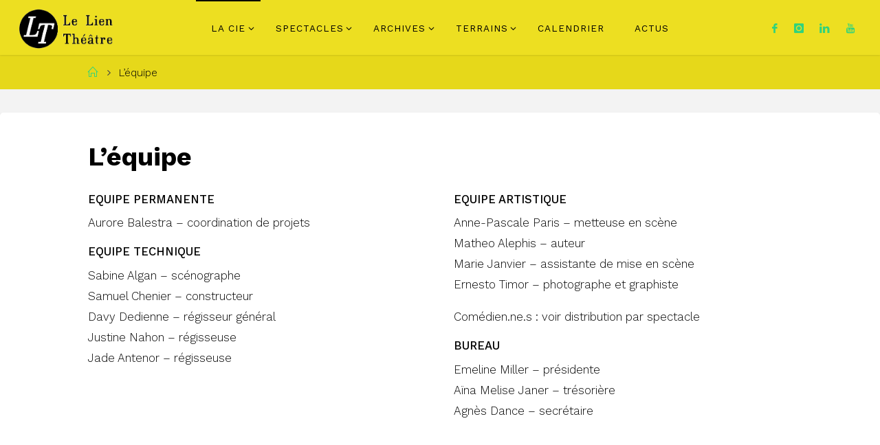

--- FILE ---
content_type: text/html; charset=UTF-8
request_url: https://www.lelientheatre.com/lequipe/
body_size: 18034
content:
<!DOCTYPE html>
<html lang="fr-FR">
<head>
<meta name="viewport" content="width=device-width, user-scalable=yes, initial-scale=1.0">
<meta http-equiv="X-UA-Compatible" content="IE=edge" /><meta charset="UTF-8">
<link rel="profile" href="https://gmpg.org/xfn/11">
<link rel="pingback" href="https://www.lelientheatre.com/nuevo/xmlrpc.php">
<meta name='robots' content='index, follow, max-image-preview:large, max-snippet:-1, max-video-preview:-1' />

	<!-- This site is optimized with the Yoast SEO plugin v26.8 - https://yoast.com/product/yoast-seo-wordpress/ -->
	<title>L&#039;équipe - Le Lien Théâtre</title>
	<link rel="canonical" href="https://www.lelientheatre.com/lequipe/" />
	<meta property="og:locale" content="fr_FR" />
	<meta property="og:type" content="article" />
	<meta property="og:title" content="L&#039;équipe - Le Lien Théâtre" />
	<meta property="og:url" content="https://www.lelientheatre.com/lequipe/" />
	<meta property="og:site_name" content="Le Lien Théâtre" />
	<meta property="article:modified_time" content="2025-09-05T12:23:15+00:00" />
	<meta name="twitter:card" content="summary_large_image" />
	<meta name="twitter:label1" content="Durée de lecture estimée" />
	<meta name="twitter:data1" content="1 minute" />
	<script type="application/ld+json" class="yoast-schema-graph">{"@context":"https://schema.org","@graph":[{"@type":"WebPage","@id":"https://www.lelientheatre.com/lequipe/","url":"https://www.lelientheatre.com/lequipe/","name":"L'équipe - Le Lien Théâtre","isPartOf":{"@id":"https://www.lelientheatre.com/#website"},"datePublished":"2022-01-05T14:53:31+00:00","dateModified":"2025-09-05T12:23:15+00:00","breadcrumb":{"@id":"https://www.lelientheatre.com/lequipe/#breadcrumb"},"inLanguage":"fr-FR","potentialAction":[{"@type":"ReadAction","target":["https://www.lelientheatre.com/lequipe/"]}]},{"@type":"BreadcrumbList","@id":"https://www.lelientheatre.com/lequipe/#breadcrumb","itemListElement":[{"@type":"ListItem","position":1,"name":"Accueil","item":"https://www.lelientheatre.com/"},{"@type":"ListItem","position":2,"name":"L&rsquo;équipe"}]},{"@type":"WebSite","@id":"https://www.lelientheatre.com/#website","url":"https://www.lelientheatre.com/","name":"Le Lien Théâtre","description":"Ouvrir notre regard sur le monde...","publisher":{"@id":"https://www.lelientheatre.com/#organization"},"potentialAction":[{"@type":"SearchAction","target":{"@type":"EntryPoint","urlTemplate":"https://www.lelientheatre.com/?s={search_term_string}"},"query-input":{"@type":"PropertyValueSpecification","valueRequired":true,"valueName":"search_term_string"}}],"inLanguage":"fr-FR"},{"@type":"Organization","@id":"https://www.lelientheatre.com/#organization","name":"Le Lien Théâtre","url":"https://www.lelientheatre.com/","logo":{"@type":"ImageObject","inLanguage":"fr-FR","@id":"https://www.lelientheatre.com/#/schema/logo/image/","url":"https://www.lelientheatre.com/nuevo/wp-content/uploads/2021/12/Le-Lien-logo-wp-big.png","contentUrl":"https://www.lelientheatre.com/nuevo/wp-content/uploads/2021/12/Le-Lien-logo-wp-big.png","width":750,"height":315,"caption":"Le Lien Théâtre"},"image":{"@id":"https://www.lelientheatre.com/#/schema/logo/image/"}}]}</script>
	<!-- / Yoast SEO plugin. -->


<link rel='dns-prefetch' href='//fonts.googleapis.com' />
<link rel="alternate" type="application/rss+xml" title="Le Lien Théâtre &raquo; Flux" href="https://www.lelientheatre.com/feed/" />
<link rel="alternate" type="application/rss+xml" title="Le Lien Théâtre &raquo; Flux des commentaires" href="https://www.lelientheatre.com/comments/feed/" />
<link rel="alternate" title="oEmbed (JSON)" type="application/json+oembed" href="https://www.lelientheatre.com/wp-json/oembed/1.0/embed?url=https%3A%2F%2Fwww.lelientheatre.com%2Flequipe%2F" />
<link rel="alternate" title="oEmbed (XML)" type="text/xml+oembed" href="https://www.lelientheatre.com/wp-json/oembed/1.0/embed?url=https%3A%2F%2Fwww.lelientheatre.com%2Flequipe%2F&#038;format=xml" />
<style id='wp-img-auto-sizes-contain-inline-css' type='text/css'>
img:is([sizes=auto i],[sizes^="auto," i]){contain-intrinsic-size:3000px 1500px}
/*# sourceURL=wp-img-auto-sizes-contain-inline-css */
</style>
<link rel='stylesheet' id='cf7ic_style-css' href='https://www.lelientheatre.com/nuevo/wp-content/plugins/contact-form-7-image-captcha/css/cf7ic-style.css?ver=3.3.7' type='text/css' media='all' />
<link rel='stylesheet' id='fluidaplus-shortcodes-css' href='https://www.lelientheatre.com/nuevo/wp-content/themes/fluida-plus/plus/resources/shortcodes.css?ver=1.8.4.1' type='text/css' media='all' />
<style id='wp-emoji-styles-inline-css' type='text/css'>

	img.wp-smiley, img.emoji {
		display: inline !important;
		border: none !important;
		box-shadow: none !important;
		height: 1em !important;
		width: 1em !important;
		margin: 0 0.07em !important;
		vertical-align: -0.1em !important;
		background: none !important;
		padding: 0 !important;
	}
/*# sourceURL=wp-emoji-styles-inline-css */
</style>
<style id='wp-block-library-inline-css' type='text/css'>
:root{--wp-block-synced-color:#7a00df;--wp-block-synced-color--rgb:122,0,223;--wp-bound-block-color:var(--wp-block-synced-color);--wp-editor-canvas-background:#ddd;--wp-admin-theme-color:#007cba;--wp-admin-theme-color--rgb:0,124,186;--wp-admin-theme-color-darker-10:#006ba1;--wp-admin-theme-color-darker-10--rgb:0,107,160.5;--wp-admin-theme-color-darker-20:#005a87;--wp-admin-theme-color-darker-20--rgb:0,90,135;--wp-admin-border-width-focus:2px}@media (min-resolution:192dpi){:root{--wp-admin-border-width-focus:1.5px}}.wp-element-button{cursor:pointer}:root .has-very-light-gray-background-color{background-color:#eee}:root .has-very-dark-gray-background-color{background-color:#313131}:root .has-very-light-gray-color{color:#eee}:root .has-very-dark-gray-color{color:#313131}:root .has-vivid-green-cyan-to-vivid-cyan-blue-gradient-background{background:linear-gradient(135deg,#00d084,#0693e3)}:root .has-purple-crush-gradient-background{background:linear-gradient(135deg,#34e2e4,#4721fb 50%,#ab1dfe)}:root .has-hazy-dawn-gradient-background{background:linear-gradient(135deg,#faaca8,#dad0ec)}:root .has-subdued-olive-gradient-background{background:linear-gradient(135deg,#fafae1,#67a671)}:root .has-atomic-cream-gradient-background{background:linear-gradient(135deg,#fdd79a,#004a59)}:root .has-nightshade-gradient-background{background:linear-gradient(135deg,#330968,#31cdcf)}:root .has-midnight-gradient-background{background:linear-gradient(135deg,#020381,#2874fc)}:root{--wp--preset--font-size--normal:16px;--wp--preset--font-size--huge:42px}.has-regular-font-size{font-size:1em}.has-larger-font-size{font-size:2.625em}.has-normal-font-size{font-size:var(--wp--preset--font-size--normal)}.has-huge-font-size{font-size:var(--wp--preset--font-size--huge)}.has-text-align-center{text-align:center}.has-text-align-left{text-align:left}.has-text-align-right{text-align:right}.has-fit-text{white-space:nowrap!important}#end-resizable-editor-section{display:none}.aligncenter{clear:both}.items-justified-left{justify-content:flex-start}.items-justified-center{justify-content:center}.items-justified-right{justify-content:flex-end}.items-justified-space-between{justify-content:space-between}.screen-reader-text{border:0;clip-path:inset(50%);height:1px;margin:-1px;overflow:hidden;padding:0;position:absolute;width:1px;word-wrap:normal!important}.screen-reader-text:focus{background-color:#ddd;clip-path:none;color:#444;display:block;font-size:1em;height:auto;left:5px;line-height:normal;padding:15px 23px 14px;text-decoration:none;top:5px;width:auto;z-index:100000}html :where(.has-border-color){border-style:solid}html :where([style*=border-top-color]){border-top-style:solid}html :where([style*=border-right-color]){border-right-style:solid}html :where([style*=border-bottom-color]){border-bottom-style:solid}html :where([style*=border-left-color]){border-left-style:solid}html :where([style*=border-width]){border-style:solid}html :where([style*=border-top-width]){border-top-style:solid}html :where([style*=border-right-width]){border-right-style:solid}html :where([style*=border-bottom-width]){border-bottom-style:solid}html :where([style*=border-left-width]){border-left-style:solid}html :where(img[class*=wp-image-]){height:auto;max-width:100%}:where(figure){margin:0 0 1em}html :where(.is-position-sticky){--wp-admin--admin-bar--position-offset:var(--wp-admin--admin-bar--height,0px)}@media screen and (max-width:600px){html :where(.is-position-sticky){--wp-admin--admin-bar--position-offset:0px}}

/*# sourceURL=wp-block-library-inline-css */
</style><style id='global-styles-inline-css' type='text/css'>
:root{--wp--preset--aspect-ratio--square: 1;--wp--preset--aspect-ratio--4-3: 4/3;--wp--preset--aspect-ratio--3-4: 3/4;--wp--preset--aspect-ratio--3-2: 3/2;--wp--preset--aspect-ratio--2-3: 2/3;--wp--preset--aspect-ratio--16-9: 16/9;--wp--preset--aspect-ratio--9-16: 9/16;--wp--preset--color--black: #000000;--wp--preset--color--cyan-bluish-gray: #abb8c3;--wp--preset--color--white: #ffffff;--wp--preset--color--pale-pink: #f78da7;--wp--preset--color--vivid-red: #cf2e2e;--wp--preset--color--luminous-vivid-orange: #ff6900;--wp--preset--color--luminous-vivid-amber: #fcb900;--wp--preset--color--light-green-cyan: #7bdcb5;--wp--preset--color--vivid-green-cyan: #00d084;--wp--preset--color--pale-cyan-blue: #8ed1fc;--wp--preset--color--vivid-cyan-blue: #0693e3;--wp--preset--color--vivid-purple: #9b51e0;--wp--preset--color--accent-1: #30d37c;--wp--preset--color--accent-2: #eddf21;--wp--preset--color--headings: #000000;--wp--preset--color--sitetext: #000000;--wp--preset--color--sitebg: #fff;--wp--preset--gradient--vivid-cyan-blue-to-vivid-purple: linear-gradient(135deg,rgb(6,147,227) 0%,rgb(155,81,224) 100%);--wp--preset--gradient--light-green-cyan-to-vivid-green-cyan: linear-gradient(135deg,rgb(122,220,180) 0%,rgb(0,208,130) 100%);--wp--preset--gradient--luminous-vivid-amber-to-luminous-vivid-orange: linear-gradient(135deg,rgb(252,185,0) 0%,rgb(255,105,0) 100%);--wp--preset--gradient--luminous-vivid-orange-to-vivid-red: linear-gradient(135deg,rgb(255,105,0) 0%,rgb(207,46,46) 100%);--wp--preset--gradient--very-light-gray-to-cyan-bluish-gray: linear-gradient(135deg,rgb(238,238,238) 0%,rgb(169,184,195) 100%);--wp--preset--gradient--cool-to-warm-spectrum: linear-gradient(135deg,rgb(74,234,220) 0%,rgb(151,120,209) 20%,rgb(207,42,186) 40%,rgb(238,44,130) 60%,rgb(251,105,98) 80%,rgb(254,248,76) 100%);--wp--preset--gradient--blush-light-purple: linear-gradient(135deg,rgb(255,206,236) 0%,rgb(152,150,240) 100%);--wp--preset--gradient--blush-bordeaux: linear-gradient(135deg,rgb(254,205,165) 0%,rgb(254,45,45) 50%,rgb(107,0,62) 100%);--wp--preset--gradient--luminous-dusk: linear-gradient(135deg,rgb(255,203,112) 0%,rgb(199,81,192) 50%,rgb(65,88,208) 100%);--wp--preset--gradient--pale-ocean: linear-gradient(135deg,rgb(255,245,203) 0%,rgb(182,227,212) 50%,rgb(51,167,181) 100%);--wp--preset--gradient--electric-grass: linear-gradient(135deg,rgb(202,248,128) 0%,rgb(113,206,126) 100%);--wp--preset--gradient--midnight: linear-gradient(135deg,rgb(2,3,129) 0%,rgb(40,116,252) 100%);--wp--preset--font-size--small: 10px;--wp--preset--font-size--medium: 20px;--wp--preset--font-size--large: 27px;--wp--preset--font-size--x-large: 42px;--wp--preset--font-size--regular: 17px;--wp--preset--font-size--larger: 43px;--wp--preset--spacing--20: 0.44rem;--wp--preset--spacing--30: 0.67rem;--wp--preset--spacing--40: 1rem;--wp--preset--spacing--50: 1.5rem;--wp--preset--spacing--60: 2.25rem;--wp--preset--spacing--70: 3.38rem;--wp--preset--spacing--80: 5.06rem;--wp--preset--shadow--natural: 6px 6px 9px rgba(0, 0, 0, 0.2);--wp--preset--shadow--deep: 12px 12px 50px rgba(0, 0, 0, 0.4);--wp--preset--shadow--sharp: 6px 6px 0px rgba(0, 0, 0, 0.2);--wp--preset--shadow--outlined: 6px 6px 0px -3px rgb(255, 255, 255), 6px 6px rgb(0, 0, 0);--wp--preset--shadow--crisp: 6px 6px 0px rgb(0, 0, 0);}:where(.is-layout-flex){gap: 0.5em;}:where(.is-layout-grid){gap: 0.5em;}body .is-layout-flex{display: flex;}.is-layout-flex{flex-wrap: wrap;align-items: center;}.is-layout-flex > :is(*, div){margin: 0;}body .is-layout-grid{display: grid;}.is-layout-grid > :is(*, div){margin: 0;}:where(.wp-block-columns.is-layout-flex){gap: 2em;}:where(.wp-block-columns.is-layout-grid){gap: 2em;}:where(.wp-block-post-template.is-layout-flex){gap: 1.25em;}:where(.wp-block-post-template.is-layout-grid){gap: 1.25em;}.has-black-color{color: var(--wp--preset--color--black) !important;}.has-cyan-bluish-gray-color{color: var(--wp--preset--color--cyan-bluish-gray) !important;}.has-white-color{color: var(--wp--preset--color--white) !important;}.has-pale-pink-color{color: var(--wp--preset--color--pale-pink) !important;}.has-vivid-red-color{color: var(--wp--preset--color--vivid-red) !important;}.has-luminous-vivid-orange-color{color: var(--wp--preset--color--luminous-vivid-orange) !important;}.has-luminous-vivid-amber-color{color: var(--wp--preset--color--luminous-vivid-amber) !important;}.has-light-green-cyan-color{color: var(--wp--preset--color--light-green-cyan) !important;}.has-vivid-green-cyan-color{color: var(--wp--preset--color--vivid-green-cyan) !important;}.has-pale-cyan-blue-color{color: var(--wp--preset--color--pale-cyan-blue) !important;}.has-vivid-cyan-blue-color{color: var(--wp--preset--color--vivid-cyan-blue) !important;}.has-vivid-purple-color{color: var(--wp--preset--color--vivid-purple) !important;}.has-black-background-color{background-color: var(--wp--preset--color--black) !important;}.has-cyan-bluish-gray-background-color{background-color: var(--wp--preset--color--cyan-bluish-gray) !important;}.has-white-background-color{background-color: var(--wp--preset--color--white) !important;}.has-pale-pink-background-color{background-color: var(--wp--preset--color--pale-pink) !important;}.has-vivid-red-background-color{background-color: var(--wp--preset--color--vivid-red) !important;}.has-luminous-vivid-orange-background-color{background-color: var(--wp--preset--color--luminous-vivid-orange) !important;}.has-luminous-vivid-amber-background-color{background-color: var(--wp--preset--color--luminous-vivid-amber) !important;}.has-light-green-cyan-background-color{background-color: var(--wp--preset--color--light-green-cyan) !important;}.has-vivid-green-cyan-background-color{background-color: var(--wp--preset--color--vivid-green-cyan) !important;}.has-pale-cyan-blue-background-color{background-color: var(--wp--preset--color--pale-cyan-blue) !important;}.has-vivid-cyan-blue-background-color{background-color: var(--wp--preset--color--vivid-cyan-blue) !important;}.has-vivid-purple-background-color{background-color: var(--wp--preset--color--vivid-purple) !important;}.has-black-border-color{border-color: var(--wp--preset--color--black) !important;}.has-cyan-bluish-gray-border-color{border-color: var(--wp--preset--color--cyan-bluish-gray) !important;}.has-white-border-color{border-color: var(--wp--preset--color--white) !important;}.has-pale-pink-border-color{border-color: var(--wp--preset--color--pale-pink) !important;}.has-vivid-red-border-color{border-color: var(--wp--preset--color--vivid-red) !important;}.has-luminous-vivid-orange-border-color{border-color: var(--wp--preset--color--luminous-vivid-orange) !important;}.has-luminous-vivid-amber-border-color{border-color: var(--wp--preset--color--luminous-vivid-amber) !important;}.has-light-green-cyan-border-color{border-color: var(--wp--preset--color--light-green-cyan) !important;}.has-vivid-green-cyan-border-color{border-color: var(--wp--preset--color--vivid-green-cyan) !important;}.has-pale-cyan-blue-border-color{border-color: var(--wp--preset--color--pale-cyan-blue) !important;}.has-vivid-cyan-blue-border-color{border-color: var(--wp--preset--color--vivid-cyan-blue) !important;}.has-vivid-purple-border-color{border-color: var(--wp--preset--color--vivid-purple) !important;}.has-vivid-cyan-blue-to-vivid-purple-gradient-background{background: var(--wp--preset--gradient--vivid-cyan-blue-to-vivid-purple) !important;}.has-light-green-cyan-to-vivid-green-cyan-gradient-background{background: var(--wp--preset--gradient--light-green-cyan-to-vivid-green-cyan) !important;}.has-luminous-vivid-amber-to-luminous-vivid-orange-gradient-background{background: var(--wp--preset--gradient--luminous-vivid-amber-to-luminous-vivid-orange) !important;}.has-luminous-vivid-orange-to-vivid-red-gradient-background{background: var(--wp--preset--gradient--luminous-vivid-orange-to-vivid-red) !important;}.has-very-light-gray-to-cyan-bluish-gray-gradient-background{background: var(--wp--preset--gradient--very-light-gray-to-cyan-bluish-gray) !important;}.has-cool-to-warm-spectrum-gradient-background{background: var(--wp--preset--gradient--cool-to-warm-spectrum) !important;}.has-blush-light-purple-gradient-background{background: var(--wp--preset--gradient--blush-light-purple) !important;}.has-blush-bordeaux-gradient-background{background: var(--wp--preset--gradient--blush-bordeaux) !important;}.has-luminous-dusk-gradient-background{background: var(--wp--preset--gradient--luminous-dusk) !important;}.has-pale-ocean-gradient-background{background: var(--wp--preset--gradient--pale-ocean) !important;}.has-electric-grass-gradient-background{background: var(--wp--preset--gradient--electric-grass) !important;}.has-midnight-gradient-background{background: var(--wp--preset--gradient--midnight) !important;}.has-small-font-size{font-size: var(--wp--preset--font-size--small) !important;}.has-medium-font-size{font-size: var(--wp--preset--font-size--medium) !important;}.has-large-font-size{font-size: var(--wp--preset--font-size--large) !important;}.has-x-large-font-size{font-size: var(--wp--preset--font-size--x-large) !important;}
/*# sourceURL=global-styles-inline-css */
</style>

<style id='classic-theme-styles-inline-css' type='text/css'>
/*! This file is auto-generated */
.wp-block-button__link{color:#fff;background-color:#32373c;border-radius:9999px;box-shadow:none;text-decoration:none;padding:calc(.667em + 2px) calc(1.333em + 2px);font-size:1.125em}.wp-block-file__button{background:#32373c;color:#fff;text-decoration:none}
/*# sourceURL=/wp-includes/css/classic-themes.min.css */
</style>
<link rel='stylesheet' id='contact-form-7-css' href='https://www.lelientheatre.com/nuevo/wp-content/plugins/contact-form-7/includes/css/styles.css?ver=6.1.4' type='text/css' media='all' />
<link rel='stylesheet' id='fancybox-for-wp-css' href='https://www.lelientheatre.com/nuevo/wp-content/plugins/fancybox-for-wordpress/assets/css/fancybox.css?ver=1.3.4' type='text/css' media='all' />
<link rel='stylesheet' id='leaflet-css-css' href='https://www.lelientheatre.com/nuevo/wp-content/plugins/meow-lightbox/app/style.min.css?ver=1769603364' type='text/css' media='all' />
<link rel='stylesheet' id='fluida-main-css' href='https://www.lelientheatre.com/nuevo/wp-content/themes/fluida-plus/style.css?ver=1.8.4.1' type='text/css' media='all' />
<style id='fluida-main-inline-css' type='text/css'>
 #site-wrapper, #site-header-main, #header-image-main-inside, #wp-custom-header { margin: 0 auto; max-width: 1920px; } #site-header-main { left: 0; right: 0; } #primary { width: 320px; } #secondary { width: 320px; } #container.one-column { } #container.two-columns-right #secondary { float: right; } #container.two-columns-right .main, .two-columns-right #breadcrumbs { width: calc( 98% - 320px ); float: left; } #container.two-columns-left #primary { float: left; } #container.two-columns-left .main, .two-columns-left #breadcrumbs { width: calc( 98% - 320px ); float: right; } #container.three-columns-right #primary, #container.three-columns-left #primary, #container.three-columns-sided #primary { float: left; } #container.three-columns-right #secondary, #container.three-columns-left #secondary, #container.three-columns-sided #secondary { float: left; } #container.three-columns-right #primary, #container.three-columns-left #secondary { margin-left: 2%; margin-right: 2%; } #container.three-columns-right .main, .three-columns-right #breadcrumbs { width: calc( 96% - 640px ); float: left; } #container.three-columns-left .main, .three-columns-left #breadcrumbs { width: calc( 96% - 640px ); float: right; } #container.three-columns-sided #secondary { float: right; } #container.three-columns-sided .main, .three-columns-sided #breadcrumbs { width: calc( 96% - 640px ); float: right; margin: 0 calc( 2% + 320px ) 0 -1920px; } #site-text { clip: rect(1px, 1px, 1px, 1px); height: 1px; overflow: hidden; position: absolute !important; width: 1px; word-wrap: normal !important; } html { font-family: 'Work Sans';font-weight:300; font-size: 17px; font-weight: 300; line-height: 1.8; } #site-title { font-family: 'Work Sans';font-weight:300; font-size: 150%; font-weight: 300; } #access ul li a { font-family: 'Work Sans';font-weight:300; font-size: 80%; font-weight: 400; } #access i.search-icon { font-size: 80%; } .widget-title { font-family: 'Work Sans';font-weight:300; font-size: 100%; font-weight: 700; } .widget-container { font-family: 'IBM Plex Mono';font-weight:400; font-size: 80%; font-weight: 500; } .entry-title, #reply-title, .woocommerce .main .page-title, .woocommerce .main .entry-title { font-family: 'Work Sans';font-weight:300; font-size: 220%; font-weight: 700; } .content-masonry .entry-title { font-size: 165%; } h1 { font-size: 2.33em; } h2 { font-size: 2.06em; } h3 { font-size: 1.79em; } h4 { font-size: 1.52em; } h5 { font-size: 1.25em; } h6 { font-size: 0.98em; } h1, h2, h3, h4, h5, h6 { font-family: 'Work Sans';font-weight:300; font-weight: 500; } .lp-staticslider .staticslider-caption-title, .seriousslider.seriousslider-theme .seriousslider-caption-title { font-family: 'Work Sans';font-weight:300; } body { color: #000000; background-color: #F3F3F3; } #site-header-main, #site-header-main-inside, #access ul li a, #access ul ul, #access::after { background-color: #eddf21; } #access .menu-main-search .searchform { border-color: #000000; background-color: #000000; } .menu-search-animated .searchform input[type="search"], .menu-search-animated .searchform input[type="search"]:focus { color: #eddf21; } #header a { color: #30d37c; } #access > div > ul > li, #access > div > ul > li > a { color: #000000; } #access ul.sub-menu li a, #access ul.children li a { color: #000000; } #access ul.sub-menu li:hover > a, #access ul.children li:hover > a { background-color: rgba(0,0,0,0.1); } #access > div > ul > li:hover > a { color: #eddf21; } #access ul > li.current_page_item > a, #access ul > li.current-menu-item > a, #access ul > li.current_page_ancestor > a, #access ul > li.current-menu-ancestor > a, #access .sub-menu, #access .children { border-top-color: #000000; } #access ul ul ul { border-left-color: rgba(0,0,0,0.5); } #access > div > ul > li:hover > a { background-color: #000000; } #access ul.children > li.current_page_item > a, #access ul.sub-menu > li.current-menu-item > a, #access ul.children > li.current_page_ancestor > a, #access ul.sub-menu > li.current-menu-ancestor > a { border-color: #000000; } .searchform .searchsubmit, .searchform:hover input[type="search"], .searchform input[type="search"]:focus { color: #fff; background-color: transparent; } .searchform::after, .searchform input[type="search"]:focus, .searchform .searchsubmit:hover { background-color: #30d37c; } article.hentry, #primary, .searchform, .main > div:not(#content-masonry), .main > header, .main > nav#nav-below, .pagination span, .pagination a, #nav-old-below .nav-previous, #nav-old-below .nav-next { background-color: #fff; } #breadcrumbs-container { background-color: #e6d81a;} #secondary { background-color: #ffffff; } #colophon, #footer { background-color: #eddf21; color: #515151; } span.entry-format { color: #30d37c; } .format-aside { border-top-color: #F3F3F3; } article.hentry .post-thumbnail-container { background-color: rgba(0,0,0,0.15); } .entry-content blockquote::before, .entry-content blockquote::after { color: rgba(0,0,0,0.1); } .entry-content h1, .entry-content h2, .entry-content h3, .entry-content h4, .lp-text-content h1, .lp-text-content h2, .lp-text-content h3, .lp-text-content h4 { color: #000000; } a { color: #30d37c; } a:hover, .entry-meta span a:hover, .comments-link a:hover { color: #eddf21; } #footer a, .page-title strong { color: #30d37c; } #footer a:hover, #site-title a:hover span { color: #eddf21; } #access > div > ul > li.menu-search-animated:hover i { color: #eddf21; } .continue-reading-link { color: #fff; background-color: #eddf21} .continue-reading-link:before { background-color: #30d37c} .continue-reading-link:hover { color: #fff; } header.pad-container { border-top-color: #30d37c; } article.sticky:after { background-color: rgba(48,211,124,1); } .socials a:before { color: #30d37c; } .socials a:hover:before { color: #eddf21; } .fluida-normalizedtags #content .tagcloud a { color: #fff; background-color: #30d37c; } .fluida-normalizedtags #content .tagcloud a:hover { background-color: #eddf21; } #toTop .icon-back2top:before { color: #30d37c; } #toTop:hover .icon-back2top:before { color: #eddf21; } .entry-meta .icon-metas:before { color: #eddf21; } .page-link a:hover { border-top-color: #eddf21; } #site-title span a span:nth-child(1) { background-color: #30d37c; color: #eddf21; width: 1.4em; margin-right: .1em; text-align: center; line-height: 1.4; font-weight: 300; } #site-title span a:hover span:nth-child(1) { background-color: #eddf21; } .fluida-caption-one .main .wp-caption .wp-caption-text { border-bottom-color: #eeeeee; } .fluida-caption-two .main .wp-caption .wp-caption-text { background-color: #f5f5f5; } .fluida-image-one .entry-content img[class*="align"], .fluida-image-one .entry-summary img[class*="align"], .fluida-image-two .entry-content img[class*='align'], .fluida-image-two .entry-summary img[class*='align'] { border-color: #eeeeee; } .fluida-image-five .entry-content img[class*='align'], .fluida-image-five .entry-summary img[class*='align'] { border-color: #30d37c; } /* diffs */ span.edit-link a.post-edit-link, span.edit-link a.post-edit-link:hover, span.edit-link .icon-edit:before { color: #454545; } .searchform { border-color: #ebebeb; } .entry-meta span, .entry-utility span, .entry-meta time, .comment-meta a, #breadcrumbs-nav .icon-angle-right::before, .footermenu ul li span.sep { color: #454545; } #footer { border-top-color: #d9cb0d; } #colophon .widget-container:after { background-color: #d9cb0d; } #commentform { max-width:650px;} code, .reply a:after, #nav-below .nav-previous a:before, #nav-below .nav-next a:before, .reply a:after { background-color: #eeeeee; } pre, .entry-meta .author, nav.sidebarmenu, .page-link > span, article #author-info, .comment-author, .commentlist .comment-body, .commentlist .pingback, nav.sidebarmenu li a { border-color: #eeeeee; } select, input[type], textarea { color: #000000; } button, input[type="button"], input[type="submit"], input[type="reset"] { background-color: #30d37c; color: #fff; } button:hover, input[type="button"]:hover, input[type="submit"]:hover, input[type="reset"]:hover { background-color: #eddf21; } select, input[type], textarea { border-color: #e9e9e9; } input[type]:hover, textarea:hover, select:hover, input[type]:focus, textarea:focus, select:focus { border-color: #cdcdcd; } hr { background-color: #e9e9e9; } #toTop { background-color: rgba(250,250,250,0.8) } /* gutenberg */ .wp-block-image.alignwide { margin-left: -15%; margin-right: -15%; } .wp-block-image.alignwide img { width: 130%; max-width: 130%; } .has-accent-1-color, .has-accent-1-color:hover { color: #30d37c; } .has-accent-2-color, .has-accent-2-color:hover { color: #eddf21; } .has-headings-color, .has-headings-color:hover { color: #000000; } .has-sitetext-color, .has-sitetext-color:hover { color: #000000; } .has-sitebg-color, .has-sitebg-color:hover { color: #fff; } .has-accent-1-background-color { background-color: #30d37c; } .has-accent-2-background-color { background-color: #eddf21; } .has-headings-background-color { background-color: #000000; } .has-sitetext-background-color { background-color: #000000; } .has-sitebg-background-color { background-color: #fff; } .has-small-font-size { font-size: 10px; } .has-regular-font-size { font-size: 17px; } .has-large-font-size { font-size: 27px; } .has-larger-font-size { font-size: 43px; } .has-huge-font-size { font-size: 43px; } /* woocommerce */ .woocommerce-page #respond input#submit.alt, .woocommerce a.button.alt, .woocommerce-page button.button.alt, .woocommerce input.button.alt, .woocommerce #respond input#submit, .woocommerce a.button, .woocommerce button.button, .woocommerce input.button { background-color: #30d37c; color: #fff; line-height: 1.8; } .woocommerce #respond input#submit:hover, .woocommerce a.button:hover, .woocommerce button.button:hover, .woocommerce input.button:hover { background-color: #52f59e; color: #fff;} .woocommerce-page #respond input#submit.alt, .woocommerce a.button.alt, .woocommerce-page button.button.alt, .woocommerce input.button.alt { background-color: #eddf21; color: #fff; line-height: 1.8; } .woocommerce-page #respond input#submit.alt:hover, .woocommerce a.button.alt:hover, .woocommerce-page button.button.alt:hover, .woocommerce input.button.alt:hover { background-color: #ffff43; color: #fff;} .woocommerce div.product .woocommerce-tabs ul.tabs li.active { border-bottom-color: #fff; } .woocommerce #respond input#submit.alt.disabled, .woocommerce #respond input#submit.alt.disabled:hover, .woocommerce #respond input#submit.alt:disabled, .woocommerce #respond input#submit.alt:disabled:hover, .woocommerce #respond input#submit.alt[disabled]:disabled, .woocommerce #respond input#submit.alt[disabled]:disabled:hover, .woocommerce a.button.alt.disabled, .woocommerce a.button.alt.disabled:hover, .woocommerce a.button.alt:disabled, .woocommerce a.button.alt:disabled:hover, .woocommerce a.button.alt[disabled]:disabled, .woocommerce a.button.alt[disabled]:disabled:hover, .woocommerce button.button.alt.disabled, .woocommerce button.button.alt.disabled:hover, .woocommerce button.button.alt:disabled, .woocommerce button.button.alt:disabled:hover, .woocommerce button.button.alt[disabled]:disabled, .woocommerce button.button.alt[disabled]:disabled:hover, .woocommerce input.button.alt.disabled, .woocommerce input.button.alt.disabled:hover, .woocommerce input.button.alt:disabled, .woocommerce input.button.alt:disabled:hover, .woocommerce input.button.alt[disabled]:disabled, .woocommerce input.button.alt[disabled]:disabled:hover { background-color: #eddf21; } .woocommerce ul.products li.product .price, .woocommerce div.product p.price, .woocommerce div.product span.price { color: #000000 } #add_payment_method #payment, .woocommerce-cart #payment, .woocommerce-checkout #payment { background: #f5f5f5; } /* mobile menu */ nav#mobile-menu { background-color: #eddf21; } #mobile-menu .mobile-arrow { color: #000000; } .main .entry-content, .main .entry-summary { text-align: inherit; } .main p, .main ul, .main ol, .main dd, .main pre, .main hr { margin-bottom: 1em; } .main p { text-indent: 0em; } .main a.post-featured-image { background-position: center center; } #content { margin-top: 20px; } #content { padding-left: 0px; padding-right: 0px; } #header-widget-area { width: 33%; right: 10px; } .fluida-stripped-table .main thead th, .fluida-bordered-table .main thead th, .fluida-stripped-table .main td, .fluida-stripped-table .main th, .fluida-bordered-table .main th, .fluida-bordered-table .main td { border-color: #e9e9e9; } .fluida-clean-table .main th, .fluida-stripped-table .main tr:nth-child(even) td, .fluida-stripped-table .main tr:nth-child(even) th { background-color: #f6f6f6; } .fluida-cropped-featured .main .post-thumbnail-container { height: 200px; } .fluida-responsive-featured .main .post-thumbnail-container { max-height: 200px; height: auto; } article.hentry .article-inner, #breadcrumbs-nav, body.woocommerce.woocommerce-page #breadcrumbs-nav, #content-masonry article.hentry .article-inner, .pad-container { padding-left: 10%; padding-right: 10%; } .fluida-magazine-two.archive #breadcrumbs-nav, .fluida-magazine-two.archive .pad-container, .fluida-magazine-two.search #breadcrumbs-nav, .fluida-magazine-two.search .pad-container, .fluida-magazine-two.page-template-template-page-with-intro #breadcrumbs-nav, .fluida-magazine-two.page-template-template-page-with-intro .pad-container { padding-left: 5%; padding-right: 5%; } .fluida-magazine-three.archive #breadcrumbs-nav, .fluida-magazine-three.archive .pad-container, .fluida-magazine-three.search #breadcrumbs-nav, .fluida-magazine-three.search .pad-container, .fluida-magazine-three.page-template-template-page-with-intro #breadcrumbs-nav, .fluida-magazine-three.page-template-template-page-with-intro .pad-container { padding-left: 3.3333333333333%; padding-right: 3.3333333333333%; } #site-header-main { height:80px; } #sheader, .identity, #nav-toggle { height:80px; line-height:80px; } #access div > ul > li > a { line-height:78px; } #access .menu-main-search > a, #branding { height:80px; } .fluida-responsive-headerimage #masthead #header-image-main-inside { max-height: 450px; } .fluida-cropped-headerimage #masthead div.header-image { height: 450px; } #masthead #site-header-main { position: fixed; top: 0; box-shadow: 0 0 3px rgba(0,0,0,0.2); } #header-image-main { margin-top: 80px; } .fluida-landing-page .lp-blocks-inside, .fluida-landing-page .lp-boxes-inside, .fluida-landing-page .lp-text-inside, .fluida-landing-page .lp-posts-inside, .fluida-landing-page .lp-section-header { max-width: 1920px; } .seriousslider-theme .seriousslider-caption-buttons a:nth-child(2n+1), a.staticslider-button:nth-child(2n+1) { color: #000000; border-color: #fff; background-color: #fff; } .seriousslider-theme .seriousslider-caption-buttons a:nth-child(2n+1):hover, a.staticslider-button:nth-child(2n+1):hover { color: #fff; } .seriousslider-theme .seriousslider-caption-buttons a:nth-child(2n), a.staticslider-button:nth-child(2n) { border-color: #fff; color: #fff; } .seriousslider-theme .seriousslider-caption-buttons a:nth-child(2n):hover, .staticslider-button:nth-child(2n):hover { color: #000000; background-color: #fff; } .lp-blocks { ; } .lp-block > i::before { color: #30d37c; } .lp-block:hover i::before { color: #eddf21; } .lp-block i:after { background-color: #30d37c; } .lp-block:hover i:after { background-color: #eddf21; } .lp-block-text, .lp-boxes-static .lp-box-text, .lp-section-desc { color: #3c3c3c; } .lp-text { background-color: #FFF; } .lp-boxes-1 .lp-box .lp-box-image { height: 250px; } .lp-boxes-1.lp-boxes-animated .lp-box:hover .lp-box-text { max-height: 150px; } .lp-boxes-2 .lp-box .lp-box-image { height: 400px; } .lp-boxes-2.lp-boxes-animated .lp-box:hover .lp-box-text { max-height: 300px; } .lp-box-readmore { color: #30d37c; } .lp-boxes { ; } .lp-boxes .lp-box-overlay { background-color: rgba(48,211,124, 0.9); } .lpbox-rnd1 { background-color: #c8c8c8; } .lpbox-rnd2 { background-color: #c3c3c3; } .lpbox-rnd3 { background-color: #bebebe; } .lpbox-rnd4 { background-color: #b9b9b9; } .lpbox-rnd5 { background-color: #b4b4b4; } .lpbox-rnd6 { background-color: #afafaf; } .lpbox-rnd7 { background-color: #aaaaaa; } .lpbox-rnd8 { background-color: #a5a5a5; } /* Plus style */ /* Landing Page */ .lp-blocks1 { background-color: #f3f3f3; } .lp-blocks2 { } .lp-boxes-1 { background-color: #f8f8f8; } .lp-boxes-2 { background-color: #f8f8f8; } .lp-boxes-3 { } #lp-text-zero { background-color: #fff; } #lp-text-one { background-color: #fff; } #lp-text-two { background-color: #fff; } #lp-text-three { background-color: #fff; } #lp-text-four { background-color: #fff; } #lp-text-five { background-color: #fff; } #lp-text-six { background-color: #FFF; } .lp-portfolio { background-color: #fff; } .lp-blocks2 .lp-block i::before { color: #30d37c; border-color: #30d37c; } .lp-blocks2 .lp-block:hover i::before { background-color: #30d37c; } .lp-boxes-static2 .lp-box { background-color: #fff; } .lp-boxes.lp-boxes-animated2 .lp-box-overlay { background-color: rgba(237,223,33, 0.9); } .lp-boxes-3 .lp-box .lp-box-image { height: 300px; } .lp-boxes-3.lp-boxes-animated .lp-box:hover .lp-box-text { max-height: 200px; } .lp-text .lp-text-overlay + .lp-text-inside { color: #000000; } .lp-text.style-reverse .lp-text-overlay + .lp-text-inside { color: #7f7f7f; } /* Shortcodes */ .panel-title { font-family: 'Work Sans';font-weight:300; } .btn-primary, .label-primary { background: #30d37c; } .btn-secondary, .label-secondary { background: #eddf21; } .btn-primary:hover, .btn-primary:focus, .btn-primary.focus, .btn-primary:active, .btn-primary.active { background: #0eb15a; } .btn-secondary:hover, .btn-secondary:focus, .btn-secondary.focus, .btn-secondary:active, .btn-secondary.active { background: #cbbd00; } .fontfamily-titles-font { font-family: 'Work Sans';font-weight:300; } .fontfamily-headings-font { font-family: 'Work Sans';font-weight:300; } /* Portfolio */ .single article.jetpack-portfolio .entry-meta { background-color: #f5f5f5 } .jetpack-portfolio-shortcode .portfolio-entry .portfolio-entry-meta > div:last-child { border-color: #eeeeee; } #portfolio-filter > a, #portfolio-filter > a:after { color: #333333; } #portfolio-filter > a.active { color: #30d37c; } /* Widgets */ .widget-area .cryout-wtabs-nav { border-color: #30d37c; } ul.cryout-wtabs-nav li.active a { background-color: #30d37c; } /* Team Members */ .tmm .tmm_member { background-color: #f5f5f5; } @media (min-width: 800px) and (max-width: 800px) { .cryout #access { display: none; } .cryout #nav-toggle { display: block; } .cryout #sheader { margin-left: 0; margin-right: 2em; } } /* end Plus style */ 
/*# sourceURL=fluida-main-inline-css */
</style>
<link rel='stylesheet' id='fluida-child-css' href='https://www.lelientheatre.com/nuevo/wp-content/themes/fluida-plus-child/style.css?ver=20200821184900' type='text/css' media='all' />
<link rel='stylesheet' id='fluida-themefonts-css' href='https://www.lelientheatre.com/nuevo/wp-content/themes/fluida-plus/resources/fonts/fontfaces.css?ver=1.8.4.1' type='text/css' media='all' />
<link rel='stylesheet' id='fluida-googlefonts-css' href='//fonts.googleapis.com/css?family=Work+Sans%3A300%2C500%2C700+++Raleway%3A600i%7CSource+Sans+Pro%7CWork+Sans%3A300%2C500%2C700%7COpen+Sans+Condensed300%7CWork+Sans300%2C500%2C700%7COpen+Sans%7CIBM+Plex+Mono%3A400%2C400i%7CSource+Sans+Pro%3A100%2C200%2C300%2C400%2C500%2C600%2C700%2C800%2C900%7COpen+Sans+Condensed%3A300%2C300%7CWork+Sans%3A400%2C300%2C500%2C700%7CSource+Sans+Pro%3A400%7CWork+Sans%3A700%2C300%2C500%2C700%7COpen+Sans%3A700%7COpen+Sans%3A500%7CSource+Sans+Pro%3A700%7CSource+Sans+Pro%3A500&#038;ver=1.8.4.1' type='text/css' media='all' />
<link rel='stylesheet' id='cryout-serious-slider-style-css' href='https://www.lelientheatre.com/nuevo/wp-content/plugins/cryout-serious-slider/resources/style.css?ver=1.2.7' type='text/css' media='all' />
<!--n2css--><!--n2js--><script type="text/javascript" src="https://www.lelientheatre.com/nuevo/wp-includes/js/jquery/jquery.min.js?ver=3.7.1" id="jquery-core-js"></script>
<script type="text/javascript" src="https://www.lelientheatre.com/nuevo/wp-includes/js/jquery/jquery-migrate.min.js?ver=3.4.1" id="jquery-migrate-js"></script>
<script type="text/javascript" src="https://www.lelientheatre.com/nuevo/wp-content/themes/fluida-plus/plus/resources/shortcodes.js?ver=1.8.4.1" id="fluidaplus-shortcodes-js"></script>
<script type="text/javascript" src="https://www.lelientheatre.com/nuevo/wp-includes/js/dist/hooks.min.js?ver=dd5603f07f9220ed27f1" id="wp-hooks-js"></script>
<script type="text/javascript" src="https://www.lelientheatre.com/nuevo/wp-includes/js/dist/i18n.min.js?ver=c26c3dc7bed366793375" id="wp-i18n-js"></script>
<script type="text/javascript" id="wp-i18n-js-after">
/* <![CDATA[ */
wp.i18n.setLocaleData( { 'text direction\u0004ltr': [ 'ltr' ] } );
//# sourceURL=wp-i18n-js-after
/* ]]> */
</script>
<script type="text/javascript" src="https://www.lelientheatre.com/nuevo/wp-content/plugins/fancybox-for-wordpress/assets/js/purify.min.js?ver=1.3.4" id="purify-js"></script>
<script type="text/javascript" src="https://www.lelientheatre.com/nuevo/wp-content/plugins/fancybox-for-wordpress/assets/js/jquery.fancybox.js?ver=1.3.4" id="fancybox-for-wp-js"></script>
<script type="text/javascript" id="mwl-build-js-js-extra">
/* <![CDATA[ */
var mwl_settings = {"api_url":"https://www.lelientheatre.com/wp-json/meow-lightbox/v1/","rest_nonce":"467f2d126c","plugin_url":"https://www.lelientheatre.com/nuevo/wp-content/plugins/meow-lightbox/app/","version":"1769603364","settings":{"rtf_slider_fix":false,"engine":"default","backdrop_opacity":"100","theme":"light-glass","flat_orientation":"below","orientation":"auto","selector":".entry-content, .gallery, .mgl-gallery, .wp-block-gallery,  .wp-block-image","selector_ahead":false,"deep_linking":false,"deep_linking_slug":"mwl","rendering_delay":300,"skip_dynamic_fetch":false,"include_orphans":false,"js_logs":false,"social_sharing":false,"social_sharing_facebook":true,"social_sharing_twitter":true,"social_sharing_pinterest":true,"separate_galleries":true,"disable_arrows_on_mobile":false,"animation_toggle":"none","animation_speed":"normal","low_res_placeholder":false,"wordpress_big_image":true,"right_click_protection":true,"magnification":true,"full_screen":true,"anti_selector":".blog, .archive, .emoji, .attachment-post-image, .no-lightbox, .ngg-gallery-thumbnail-box, .ngg-galleryoverview","preloading":false,"download_link":false,"caption_source":"caption","caption_ellipsis":false,"exif":{"title":false,"caption":false,"camera":false,"lens":false,"date":false,"date_timezone":false,"shutter_speed":false,"aperture":false,"focal_length":false,"copyright":false,"author":false,"iso":false,"keywords":false,"metadata_toggle":false,"metadata_toggle_start_hidden":false},"slideshow":{"enabled":false,"timer":3000},"map":{"enabled":false}}};
//# sourceURL=mwl-build-js-js-extra
/* ]]> */
</script>
<script type="text/javascript" src="https://www.lelientheatre.com/nuevo/wp-content/plugins/meow-lightbox/app/lightbox.js?ver=1769603364" id="mwl-build-js-js"></script>
<script type="text/javascript" src="https://www.lelientheatre.com/nuevo/wp-content/plugins/cryout-serious-slider/resources/jquery.mobile.custom.min.js?ver=1.2.7" id="cryout-serious-slider-jquerymobile-js"></script>
<script type="text/javascript" src="https://www.lelientheatre.com/nuevo/wp-content/plugins/cryout-serious-slider/resources/slider.js?ver=1.2.7" id="cryout-serious-slider-script-js"></script>
<link rel="https://api.w.org/" href="https://www.lelientheatre.com/wp-json/" /><link rel="alternate" title="JSON" type="application/json" href="https://www.lelientheatre.com/wp-json/wp/v2/pages/2227" /><link rel="EditURI" type="application/rsd+xml" title="RSD" href="https://www.lelientheatre.com/nuevo/xmlrpc.php?rsd" />

<!-- Fancybox for WordPress v3.3.7 -->
<style type="text/css">
	.fancybox-slide--image .fancybox-content{background-color: #FFFFFF}div.fancybox-caption{display:none !important;}
	
	img.fancybox-image{border-width:40px;border-color:#FFFFFF;border-style:solid;}
	div.fancybox-bg{background-color:rgba(255,255,255,1);opacity:1 !important;}div.fancybox-content{border-color:#FFFFFF}
	div#fancybox-title{background-color:#FFFFFF}
	div.fancybox-content{background-color:#FFFFFF}
	div#fancybox-title-inside{color:#333333}
	
	
	
	div.fancybox-caption p.caption-title{display:inline-block}
	div.fancybox-caption p.caption-title{font-size:14px}
	div.fancybox-caption p.caption-title{color:#333333}
	div.fancybox-caption {color:#333333}div.fancybox-caption p.caption-title {background:#fff; width:auto;padding:10px 30px;}div.fancybox-content p.caption-title{color:#333333;margin: 0;padding: 5px 0;}
</style><script type="text/javascript">
	jQuery(function () {

		var mobileOnly = false;
		
		if (mobileOnly) {
			return;
		}

		jQuery.fn.getTitle = function () { // Copy the title of every IMG tag and add it to its parent A so that fancybox can show titles
			var arr = jQuery("a[data-fancybox]");jQuery.each(arr, function() {var title = jQuery(this).children("img").attr("title");if(title){jQuery(this).attr("title",title)}});		}

		// Supported file extensions

				var thumbnails = jQuery("a:has(img)").not(".nolightbox").not('.envira-gallery-link').not('.ngg-simplelightbox').filter(function () {
			return /\.(jpe?g|png|gif|mp4|webp|bmp|pdf)(\?[^/]*)*$/i.test(jQuery(this).attr('href'))
		});
		

		// Add data-type iframe for links that are not images or videos.
		var iframeLinks = jQuery('.fancyboxforwp').filter(function () {
			return !/\.(jpe?g|png|gif|mp4|webp|bmp|pdf)(\?[^/]*)*$/i.test(jQuery(this).attr('href'))
		}).filter(function () {
			return !/vimeo|youtube/i.test(jQuery(this).attr('href'))
		});
		iframeLinks.attr({"data-type": "iframe"}).getTitle();

				// Gallery All
		thumbnails.addClass("fancyboxforwp").attr("data-fancybox", "gallery").getTitle();
		iframeLinks.attr({"data-fancybox": "gallery"}).getTitle();

		// Gallery type NONE
		
		// Call fancybox and apply it on any link with a rel atribute that starts with "fancybox", with the options set on the admin panel
		jQuery("a.fancyboxforwp").fancyboxforwp({
			loop: false,
			smallBtn: false,
			zoomOpacity: "auto",
			animationEffect: "fade",
			animationDuration: 500,
			transitionEffect: "fade",
			transitionDuration: "300",
			overlayShow: true,
			overlayOpacity: "1",
			titleShow: true,
			titlePosition: "inside",
			keyboard: true,
			showCloseButton: false,
			arrows: true,
			clickContent:false,
			clickSlide: "close",
			mobile: {
				clickContent: function (current, event) {
					return current.type === "image" ? "toggleControls" : false;
				},
				clickSlide: function (current, event) {
					return current.type === "image" ? "close" : "close";
				},
			},
			wheel: false,
			toolbar: true,
			preventCaptionOverlap: true,
			onInit: function() { },			onDeactivate
	: function() { },		beforeClose: function() { },			afterShow: function() {},				afterClose: function() { },					caption : function( instance, item ) {var title = "";if("undefined" != typeof jQuery(this).context ){var title = jQuery(this).context.title;} else { var title = ("undefined" != typeof jQuery(this).attr("title")) ? jQuery(this).attr("title") : false;}var caption = jQuery(this).data('caption') || '';if ( item.type === 'image' && title.length ) {caption = (caption.length ? caption + '<br />' : '') + '<p class="caption-title">'+jQuery("<div>").text(title).html()+'</p>' ;}if (typeof DOMPurify === "function" && caption.length) { return DOMPurify.sanitize(caption, {USE_PROFILES: {html: true}}); } else { return jQuery("<div>").text(caption).html(); }},
		afterLoad : function( instance, current ) {var captionContent = current.opts.caption || '';var sanitizedCaptionString = '';if (typeof DOMPurify === 'function' && captionContent.length) {sanitizedCaptionString = DOMPurify.sanitize(captionContent, {USE_PROFILES: {html: true}});} else if (captionContent.length) { sanitizedCaptionString = jQuery("<div>").text(captionContent).html();}if (sanitizedCaptionString.length) { current.$content.append(jQuery('<div class=\"fancybox-custom-caption inside-caption\" style=\" position: absolute;left:0;right:0;color:#000;margin:0 auto;bottom:0;text-align:center;background-color:#FFFFFF \"></div>').html(sanitizedCaptionString)); }},
			})
		;

			})
</script>
<!-- END Fancybox for WordPress -->
<link rel="icon" href="https://www.lelientheatre.com/nuevo/wp-content/uploads/2018/05/cropped-Le-Lien-favicon-32x32.png" sizes="32x32" />
<link rel="icon" href="https://www.lelientheatre.com/nuevo/wp-content/uploads/2018/05/cropped-Le-Lien-favicon-192x192.png" sizes="192x192" />
<link rel="apple-touch-icon" href="https://www.lelientheatre.com/nuevo/wp-content/uploads/2018/05/cropped-Le-Lien-favicon-180x180.png" />
<meta name="msapplication-TileImage" content="https://www.lelientheatre.com/nuevo/wp-content/uploads/2018/05/cropped-Le-Lien-favicon-270x270.png" />
		<style type="text/css" id="wp-custom-css">
			.fluida-caption-zero .main .wp-caption .wp-caption-text {
	    font-size: 80%;
    font-style: normal !important;
    text-align: left;
    text-indent: 0px;
	    line-height: 1.5em;
    width: 100%;
	}
#access ul ul li a span {
    line-height: 3em;
}
.copyrights {
	font-size: 80%;
	color: ;
	line-height: 140%;
}		</style>
		<link rel='stylesheet' id='su-shortcodes-css' href='https://www.lelientheatre.com/nuevo/wp-content/plugins/shortcodes-ultimate/includes/css/shortcodes.css?ver=7.4.8' type='text/css' media='all' />
</head>

<body data-rsssl=1 class="wp-singular page-template-default page page-id-2227 wp-custom-logo wp-embed-responsive wp-theme-fluida-plus wp-child-theme-fluida-plus-child fluida-image-none fluida-caption-zero fluida-totop-normal fluida-stripped-table fluida-fixed-menu fluida-menu-center fluida-cropped-headerimage fluida-responsive-featured fluida-magazine-three fluida-magazine-layout fluida-comhide-in-posts fluida-comhide-in-pages fluida-comment-placeholder fluida-elementshadow fluida-elementradius fluida-normalizedtags fluida-article-animation-grow fluida-menu-animation" itemscope itemtype="http://schema.org/WebPage">
			<a class="skip-link screen-reader-text" href="#main" title="Skip to content"> Skip to content </a>
			<div id="site-wrapper">

	<header id="masthead" class="cryout"  itemscope itemtype="http://schema.org/WPHeader" role="banner">

		<div id="site-header-main">
			<div id="site-header-main-inside">

								<nav id="mobile-menu">
					<div><ul id="mobile-nav" class=""><li id="menu-item-141" class="menu-item menu-item-type-taxonomy menu-item-object-category current-menu-ancestor current-menu-parent menu-item-has-children menu-item-141"><a href="https://www.lelientheatre.com/la-compagnie/"><span>La cie</span></a>
<ul class="sub-menu">
	<li id="menu-item-3998" class="menu-item menu-item-type-post_type menu-item-object-page menu-item-3998"><a href="https://www.lelientheatre.com/newsletter-2024/"><span>Contact</span></a></li>
	<li id="menu-item-2232" class="menu-item menu-item-type-post_type menu-item-object-page current-menu-item page_item page-item-2227 current_page_item menu-item-2232"><a href="https://www.lelientheatre.com/lequipe/" aria-current="page"><span>L’équipe</span></a></li>
	<li id="menu-item-130" class="menu-item menu-item-type-post_type menu-item-object-page menu-item-130"><a href="https://www.lelientheatre.com/le-lien-theatre/"><span>Le Lien Théâtre&#160;: notre démarche</span></a></li>
	<li id="menu-item-142" class="menu-item menu-item-type-post_type menu-item-object-page menu-item-142"><a href="https://www.lelientheatre.com/le-lien-theatre-un-binome-creatif/"><span>Le Lien Théâtre&#160;: un binôme créatif</span></a></li>
	<li id="menu-item-65" class="menu-item menu-item-type-post_type menu-item-object-page menu-item-65"><a href="https://www.lelientheatre.com/theatre-et-societe/"><span>Spectacles «&#160;théâtre et société&#160;»</span></a></li>
</ul>
</li>
<li id="menu-item-140" class="menu-item menu-item-type-taxonomy menu-item-object-category menu-item-has-children menu-item-140"><a href="https://www.lelientheatre.com/en-tournee/"><span>Spectacles</span></a>
<ul class="sub-menu">
	<li id="menu-item-4550" class="menu-item menu-item-type-post_type menu-item-object-page menu-item-4550"><a href="https://www.lelientheatre.com/theatre-et-societe/survivante/"><span><em>Survivante</em> (créa en cours)</span></a></li>
	<li id="menu-item-4109" class="menu-item menu-item-type-post_type menu-item-object-page menu-item-4109"><a href="https://www.lelientheatre.com/theatre-et-societe/le-dos-au-mur/"><span><em>Le dos au mur</em></span></a></li>
	<li id="menu-item-1508" class="menu-item menu-item-type-post_type menu-item-object-page menu-item-1508"><a href="https://www.lelientheatre.com/theatre-et-societe/sois-belle-et-tais-toi/"><span><em>Sois belle et tais-toi</em></span></a></li>
	<li id="menu-item-1708" class="menu-item menu-item-type-post_type menu-item-object-page menu-item-1708"><a href="https://www.lelientheatre.com/theatre-et-societe/je-mappelle-loman/"><span><em>Je m’appelle Loman</em></span></a></li>
	<li id="menu-item-839" class="menu-item menu-item-type-post_type menu-item-object-page menu-item-839"><a href="https://www.lelientheatre.com/theatre-et-societe/projet-h-manuel-de-combat/"><span><em>Projet H, manuel de combat</em></span></a></li>
	<li id="menu-item-131" class="menu-item menu-item-type-post_type menu-item-object-page menu-item-131"><a href="https://www.lelientheatre.com/theatre-et-societe/ascenseur/"><span><em>L&rsquo;Ascenseur</em></span></a></li>
	<li id="menu-item-271" class="menu-item menu-item-type-post_type menu-item-object-page menu-item-271"><a href="https://www.lelientheatre.com/theatre-et-societe/la-melee/"><span><em>La mêlée</em></span></a></li>
	<li id="menu-item-66" class="menu-item menu-item-type-post_type menu-item-object-page menu-item-66"><a href="https://www.lelientheatre.com/theatre-et-societe/tes-pas-mon-genre/"><span><em>T&rsquo;es pas mon genre</em></span></a></li>
	<li id="menu-item-272" class="menu-item menu-item-type-post_type menu-item-object-page menu-item-272"><a href="https://www.lelientheatre.com/theatre-et-societe/tu-magresses-la-parole/"><span><em>Tu m&rsquo;agresses la parole</em></span></a></li>
	<li id="menu-item-4355" class="menu-item menu-item-type-post_type menu-item-object-page menu-item-4355"><a href="https://www.lelientheatre.com/sur-le-terrain/vif/"><span><em>VIF</em></span></a></li>
	<li id="menu-item-2231" class="menu-item menu-item-type-post_type menu-item-object-page menu-item-2231"><a href="https://www.lelientheatre.com/sur-le-terrain/happenings/"><span><em>Happening</em></span></a></li>
	<li id="menu-item-2406" class="menu-item menu-item-type-post_type menu-item-object-page menu-item-2406"><a href="https://www.lelientheatre.com/theatre-et-societe/quels-spectacles-pour-quels-publics/"><span>••• Quels spectacles pour quels publics&#160;?</span></a></li>
</ul>
</li>
<li id="menu-item-817" class="menu-item menu-item-type-taxonomy menu-item-object-category menu-item-has-children menu-item-817"><a href="https://www.lelientheatre.com/archives/"><span>Archives</span></a>
<ul class="sub-menu">
	<li id="menu-item-2667" class="menu-item menu-item-type-post_type menu-item-object-page menu-item-2667"><a href="https://www.lelientheatre.com/theatre-et-societe/cain-et-abel/"><span><em>Caïn et Abel</em></span></a></li>
	<li id="menu-item-978" class="menu-item menu-item-type-post_type menu-item-object-page menu-item-978"><a href="https://www.lelientheatre.com/theatre-et-societe/les-hippocampes/"><span><em>Les hippocampes</em></span></a></li>
	<li id="menu-item-1503" class="menu-item menu-item-type-post_type menu-item-object-page menu-item-1503"><a href="https://www.lelientheatre.com/theatre-et-societe/respirs/"><span><em>Respirs</em></span></a></li>
	<li id="menu-item-269" class="menu-item menu-item-type-post_type menu-item-object-page menu-item-269"><a href="https://www.lelientheatre.com/theatre-et-societe/accro-a-quoi/"><span><em>Accro à quoi&#160;?</em></span></a></li>
	<li id="menu-item-270" class="menu-item menu-item-type-post_type menu-item-object-page menu-item-270"><a href="https://www.lelientheatre.com/theatre-et-societe/je-laisse-la-vie-me-dire-qui-je-suis/"><span><em>Je laisse la vie me dire (qui je suis)</em></span></a></li>
	<li id="menu-item-222" class="menu-item menu-item-type-post_type menu-item-object-page menu-item-222"><a href="https://www.lelientheatre.com/dans-le-labyrinthe/devore-la-jeunesse/"><span><em>Dévore la jeunesse</em></span></a></li>
	<li id="menu-item-268" class="menu-item menu-item-type-post_type menu-item-object-page menu-item-268"><a href="https://www.lelientheatre.com/dans-le-labyrinthe/notre-labyrinthe/"><span><em>Notre Labyrinthe</em> (écriture de terrain)</span></a></li>
	<li id="menu-item-1653" class="menu-item menu-item-type-post_type menu-item-object-post menu-item-1653"><a href="https://www.lelientheatre.com/le-lien-theatre-a-meyzieu/"><span>Collèges de Meyzieu</span></a></li>
</ul>
</li>
<li id="menu-item-1433" class="menu-item menu-item-type-post_type menu-item-object-page menu-item-has-children menu-item-1433"><a href="https://www.lelientheatre.com/sur-le-terrain/"><span>Terrains</span></a>
<ul class="sub-menu">
	<li id="menu-item-1471" class="menu-item menu-item-type-post_type menu-item-object-post menu-item-1471"><a href="https://www.lelientheatre.com/territoires-de-lyon-9e/"><span>Lyon 9<sup>e</sup></span></a></li>
	<li id="menu-item-3575" class="menu-item menu-item-type-post_type menu-item-object-post menu-item-3575"><a href="https://www.lelientheatre.com/saint-priest-terrains/"><span>Saint-Priest</span></a></li>
	<li id="menu-item-1453" class="menu-item menu-item-type-post_type menu-item-object-post menu-item-1453"><a href="https://www.lelientheatre.com/le-lien-theatre-a-lepm-etablissement-penitentiaire-pour-mineurs-du-rhone/"><span>Etablissement Pénitentiaire pour Mineurs</span></a></li>
	<li id="menu-item-2335" class="menu-item menu-item-type-post_type menu-item-object-post menu-item-2335"><a href="https://www.lelientheatre.com/instantanees/"><span>Instantanés</span></a></li>
</ul>
</li>
<li id="menu-item-229" class="menu-item menu-item-type-post_type menu-item-object-page menu-item-229"><a href="https://www.lelientheatre.com/calendrier/"><span>Calendrier</span></a></li>
<li id="menu-item-236" class="menu-item menu-item-type-post_type menu-item-object-page menu-item-236"><a href="https://www.lelientheatre.com/actus/"><span>Actus</span></a></li>
</ul></div>					<button id="nav-cancel"><i class="blicon-cross3"></i></button>
				</nav> <!-- #mobile-menu -->
				
				<div id="branding">
					<div class="identity"><a href="https://www.lelientheatre.com/" id="logo" class="custom-logo-link" title="Le Lien Théâtre" rel="home"><img   src="https://www.lelientheatre.com/nuevo/wp-content/uploads/2021/12/Le-Lien-logo-wp-big.png" class="custom-logo" alt="Le Lien Théâtre" decoding="async" fetchpriority="high" srcset="https://www.lelientheatre.com/nuevo/wp-content/uploads/2021/12/Le-Lien-logo-wp-big.png 750w, https://www.lelientheatre.com/nuevo/wp-content/uploads/2021/12/Le-Lien-logo-wp-big-400x168.png 400w, https://www.lelientheatre.com/nuevo/wp-content/uploads/2021/12/Le-Lien-logo-wp-big-476x200.png 476w" sizes="(max-width: 750px) 100vw, 750px" /></a></div><div id="site-text"><div itemprop="headline" id="site-title"><span> <a href="https://www.lelientheatre.com/" title="Ouvrir notre regard sur le monde..." rel="home">Le Lien Théâtre</a> </span></div><span id="site-description"  itemprop="description" >Ouvrir notre regard sur le monde...</span></div>				</div><!-- #branding -->

				<nav id="sheader" class="socials"><a target="_blank" href="https://www.facebook.com/Lelientheatre/"  class="menu-item menu-item-type-custom menu-item-object-custom menu-item-4 external" rel="nofollow"><span>Facebook</span></a><a href="https://www.instagram.com/lelientheatre/"  class="menu-item menu-item-type-custom menu-item-object-custom menu-item-1737 external" rel="nofollow" target="_blank"><span>Instagram</span></a><a href="https://www.linkedin.com/company/le-lien-theatre/mycompany/"  class="menu-item menu-item-type-custom menu-item-object-custom menu-item-1943 external" rel="nofollow" target="_blank"><span>Linkedin</span></a><a href="https://www.youtube.com/channel/UCe8QzoMXi69_WEkMIWcJqvQ"  class="menu-item menu-item-type-custom menu-item-object-custom menu-item-2204 external" rel="nofollow" target="_blank"><span>Youtube</span></a></nav>
								<a id="nav-toggle" href="#"><span>&nbsp;</span></a>
				<nav id="access" role="navigation"  aria-label="Primary Menu"  itemscope itemtype="http://schema.org/SiteNavigationElement">
						<div><ul id="prime_nav" class=""><li class="menu-item menu-item-type-taxonomy menu-item-object-category current-menu-ancestor current-menu-parent menu-item-has-children menu-item-141"><a href="https://www.lelientheatre.com/la-compagnie/"><span>La cie</span></a>
<ul class="sub-menu">
	<li class="menu-item menu-item-type-post_type menu-item-object-page menu-item-3998"><a href="https://www.lelientheatre.com/newsletter-2024/"><span>Contact</span></a></li>
	<li class="menu-item menu-item-type-post_type menu-item-object-page current-menu-item page_item page-item-2227 current_page_item menu-item-2232"><a href="https://www.lelientheatre.com/lequipe/" aria-current="page"><span>L’équipe</span></a></li>
	<li class="menu-item menu-item-type-post_type menu-item-object-page menu-item-130"><a href="https://www.lelientheatre.com/le-lien-theatre/"><span>Le Lien Théâtre&#160;: notre démarche</span></a></li>
	<li class="menu-item menu-item-type-post_type menu-item-object-page menu-item-142"><a href="https://www.lelientheatre.com/le-lien-theatre-un-binome-creatif/"><span>Le Lien Théâtre&#160;: un binôme créatif</span></a></li>
	<li class="menu-item menu-item-type-post_type menu-item-object-page menu-item-65"><a href="https://www.lelientheatre.com/theatre-et-societe/"><span>Spectacles «&#160;théâtre et société&#160;»</span></a></li>
</ul>
</li>
<li class="menu-item menu-item-type-taxonomy menu-item-object-category menu-item-has-children menu-item-140"><a href="https://www.lelientheatre.com/en-tournee/"><span>Spectacles</span></a>
<ul class="sub-menu">
	<li class="menu-item menu-item-type-post_type menu-item-object-page menu-item-4550"><a href="https://www.lelientheatre.com/theatre-et-societe/survivante/"><span><em>Survivante</em> (créa en cours)</span></a></li>
	<li class="menu-item menu-item-type-post_type menu-item-object-page menu-item-4109"><a href="https://www.lelientheatre.com/theatre-et-societe/le-dos-au-mur/"><span><em>Le dos au mur</em></span></a></li>
	<li class="menu-item menu-item-type-post_type menu-item-object-page menu-item-1508"><a href="https://www.lelientheatre.com/theatre-et-societe/sois-belle-et-tais-toi/"><span><em>Sois belle et tais-toi</em></span></a></li>
	<li class="menu-item menu-item-type-post_type menu-item-object-page menu-item-1708"><a href="https://www.lelientheatre.com/theatre-et-societe/je-mappelle-loman/"><span><em>Je m’appelle Loman</em></span></a></li>
	<li class="menu-item menu-item-type-post_type menu-item-object-page menu-item-839"><a href="https://www.lelientheatre.com/theatre-et-societe/projet-h-manuel-de-combat/"><span><em>Projet H, manuel de combat</em></span></a></li>
	<li class="menu-item menu-item-type-post_type menu-item-object-page menu-item-131"><a href="https://www.lelientheatre.com/theatre-et-societe/ascenseur/"><span><em>L&rsquo;Ascenseur</em></span></a></li>
	<li class="menu-item menu-item-type-post_type menu-item-object-page menu-item-271"><a href="https://www.lelientheatre.com/theatre-et-societe/la-melee/"><span><em>La mêlée</em></span></a></li>
	<li class="menu-item menu-item-type-post_type menu-item-object-page menu-item-66"><a href="https://www.lelientheatre.com/theatre-et-societe/tes-pas-mon-genre/"><span><em>T&rsquo;es pas mon genre</em></span></a></li>
	<li class="menu-item menu-item-type-post_type menu-item-object-page menu-item-272"><a href="https://www.lelientheatre.com/theatre-et-societe/tu-magresses-la-parole/"><span><em>Tu m&rsquo;agresses la parole</em></span></a></li>
	<li class="menu-item menu-item-type-post_type menu-item-object-page menu-item-4355"><a href="https://www.lelientheatre.com/sur-le-terrain/vif/"><span><em>VIF</em></span></a></li>
	<li class="menu-item menu-item-type-post_type menu-item-object-page menu-item-2231"><a href="https://www.lelientheatre.com/sur-le-terrain/happenings/"><span><em>Happening</em></span></a></li>
	<li class="menu-item menu-item-type-post_type menu-item-object-page menu-item-2406"><a href="https://www.lelientheatre.com/theatre-et-societe/quels-spectacles-pour-quels-publics/"><span>••• Quels spectacles pour quels publics&#160;?</span></a></li>
</ul>
</li>
<li class="menu-item menu-item-type-taxonomy menu-item-object-category menu-item-has-children menu-item-817"><a href="https://www.lelientheatre.com/archives/"><span>Archives</span></a>
<ul class="sub-menu">
	<li class="menu-item menu-item-type-post_type menu-item-object-page menu-item-2667"><a href="https://www.lelientheatre.com/theatre-et-societe/cain-et-abel/"><span><em>Caïn et Abel</em></span></a></li>
	<li class="menu-item menu-item-type-post_type menu-item-object-page menu-item-978"><a href="https://www.lelientheatre.com/theatre-et-societe/les-hippocampes/"><span><em>Les hippocampes</em></span></a></li>
	<li class="menu-item menu-item-type-post_type menu-item-object-page menu-item-1503"><a href="https://www.lelientheatre.com/theatre-et-societe/respirs/"><span><em>Respirs</em></span></a></li>
	<li class="menu-item menu-item-type-post_type menu-item-object-page menu-item-269"><a href="https://www.lelientheatre.com/theatre-et-societe/accro-a-quoi/"><span><em>Accro à quoi&#160;?</em></span></a></li>
	<li class="menu-item menu-item-type-post_type menu-item-object-page menu-item-270"><a href="https://www.lelientheatre.com/theatre-et-societe/je-laisse-la-vie-me-dire-qui-je-suis/"><span><em>Je laisse la vie me dire (qui je suis)</em></span></a></li>
	<li class="menu-item menu-item-type-post_type menu-item-object-page menu-item-222"><a href="https://www.lelientheatre.com/dans-le-labyrinthe/devore-la-jeunesse/"><span><em>Dévore la jeunesse</em></span></a></li>
	<li class="menu-item menu-item-type-post_type menu-item-object-page menu-item-268"><a href="https://www.lelientheatre.com/dans-le-labyrinthe/notre-labyrinthe/"><span><em>Notre Labyrinthe</em> (écriture de terrain)</span></a></li>
	<li class="menu-item menu-item-type-post_type menu-item-object-post menu-item-1653"><a href="https://www.lelientheatre.com/le-lien-theatre-a-meyzieu/"><span>Collèges de Meyzieu</span></a></li>
</ul>
</li>
<li class="menu-item menu-item-type-post_type menu-item-object-page menu-item-has-children menu-item-1433"><a href="https://www.lelientheatre.com/sur-le-terrain/"><span>Terrains</span></a>
<ul class="sub-menu">
	<li class="menu-item menu-item-type-post_type menu-item-object-post menu-item-1471"><a href="https://www.lelientheatre.com/territoires-de-lyon-9e/"><span>Lyon 9<sup>e</sup></span></a></li>
	<li class="menu-item menu-item-type-post_type menu-item-object-post menu-item-3575"><a href="https://www.lelientheatre.com/saint-priest-terrains/"><span>Saint-Priest</span></a></li>
	<li class="menu-item menu-item-type-post_type menu-item-object-post menu-item-1453"><a href="https://www.lelientheatre.com/le-lien-theatre-a-lepm-etablissement-penitentiaire-pour-mineurs-du-rhone/"><span>Etablissement Pénitentiaire pour Mineurs</span></a></li>
	<li class="menu-item menu-item-type-post_type menu-item-object-post menu-item-2335"><a href="https://www.lelientheatre.com/instantanees/"><span>Instantanés</span></a></li>
</ul>
</li>
<li class="menu-item menu-item-type-post_type menu-item-object-page menu-item-229"><a href="https://www.lelientheatre.com/calendrier/"><span>Calendrier</span></a></li>
<li class="menu-item menu-item-type-post_type menu-item-object-page menu-item-236"><a href="https://www.lelientheatre.com/actus/"><span>Actus</span></a></li>
</ul></div>				</nav><!-- #access -->
				
			</div><!-- #site-header-main-inside -->
		</div><!-- #site-header-main -->

		<div id="header-image-main">
			<div id="header-image-main-inside">
							</div><!-- #header-image-main-inside -->
		</div><!-- #header-image-main -->

	</header><!-- #masthead -->

	<div id="breadcrumbs-container" class="cryout one-column"><div id="breadcrumbs-container-inside"><div id="breadcrumbs"> <nav id="breadcrumbs-nav"  itemprop="breadcrumb"><a href="https://www.lelientheatre.com" title="Home"><i class="blicon-home2"></i><span class="screen-reader-text">Home</span></a><i class="icon-angle-right"></i> <span class="current">L&rsquo;équipe</span></nav></div></div></div><!-- breadcrumbs -->
	
	<div id="content" class="cryout">
		
	<div id="container" class="one-column">

		<main id="main" role="main" class="main">
						
			
	<article id="post-2227" class="post-2227 page type-page status-publish hentry category-la-compagnie">
		<div class="schema-image">
					</div>
		<div class="article-inner">
			<header>
				<h1 class="entry-title"  itemprop="headline">L&rsquo;équipe</h1>				<span class="entry-meta" >
									</span>
			</header>

			
			<div class="entry-content"  itemprop="text">
				<div class="su-row">
<div class="su-column su-column-size-1-2"><div class="su-column-inner su-u-clearfix su-u-trim">
<h6>Equipe permanente</h6>
<p>Aurore Balestra &#8211; coordination de projets</p>
<h6>Equipe technique</h6>
<p>Sabine Algan &#8211; scénographe<br />
Samuel Chenier &#8211; constructeur<br />
Davy Dedienne &#8211; régisseur général<br />
Justine Nahon &#8211; régisseuse<br />
Jade Antenor &#8211; régisseuse</p>
</div></div>
<div class="su-column su-column-size-1-2"><div class="su-column-inner su-u-clearfix su-u-trim">
</div></div>
<div class="su-column su-column-size-1-2"><div class="su-column-inner su-u-clearfix su-u-trim">
<h6>Equipe artistique</h6>
<p>Anne-Pascale Paris &#8211; metteuse en scène<br />
Matheo Alephis &#8211; auteur<br />
Marie Janvier &#8211; assistante de mise en scène<br />
Ernesto Timor &#8211; photographe et graphiste</p>
<p>Comédien.ne.s&#160;: voir distribution par spectacle</p>
<h6>Bureau</h6>
<p>Emeline Miller &#8211; présidente<br />
Aïna Melise Janer &#8211; trésorière<br />
Agnès Dance &#8211; secrétaire</p>
</div></div>
</div>
							</div><!-- .entry-content -->

			<section id="comments">
	
	
	</section><!-- #comments -->
			
	<span class="schema-publisher" itemprop="publisher" itemscope itemtype="https://schema.org/Organization">
         <span itemprop="logo" itemscope itemtype="https://schema.org/ImageObject">
           <meta itemprop="url" content="https://www.lelientheatre.com/nuevo/wp-content/uploads/2021/12/Le-Lien-logo-wp-big.png">
         </span>
         <meta itemprop="name" content="Le Lien Théâtre">
    </span>
<link itemprop="mainEntityOfPage" href="https://www.lelientheatre.com/lequipe/" />		</div><!-- .article-inner -->
	</article><!-- #post-## -->


					</main><!-- #main -->

		
	</div><!-- #container -->

		
		<aside id="colophon" role="complementary"  itemscope itemtype="http://schema.org/WPSideBar">
			<div id="colophon-inside" class="footer-two ">
				
<section id="text-3" class="widget-container widget_text"><div class="footer-widget-inside">			<div class="textwidget"><p>© Le Lien Théâtre &#8211; Siège social : MJC Duchère, 237 rue des érables &#8211; Adresse de correspondance : Tour panoramique, 229 av du plateau &#8211; 69009 Lyon &#8211; 04 69 16 08 86 &#8211; contact[[@]]lelientheatre.com (ôtez les crochets !) / SIRET 508 353 091 000 20 / PLATESV-R-2023-003154 (Licence 2) / PLATESV-R-2024-001642 (Licence 3) / Agrément académie de Lyon : « association éducative complémentaire de l&rsquo;enseignement public »</p>
</div>
		</div></section><section id="text-5" class="widget-container widget_text"><div class="footer-widget-inside">			<div class="textwidget"><h5>Pour recevoir les dernières actualités du Lien Théâtre, abonnez-vous à la newsletter mensuelle&nbsp;!</h5>
<a class="btn btn-md btn-primary" href="https://www.lelientheatre.com/newsletter-2024/" target="_self">Newsletter</a>
</div>
		</div></section>			</div>
		</aside><!-- #colophon -->

	</div><!-- #main -->

	<footer id="footer" class="cryout" role="contentinfo"  itemscope itemtype="http://schema.org/WPFooter">
				<div id="footer-inside">
			<nav class="footermenu"><ul id="menu-socials-menu-1" class="menu"><li id="menu-item-4" class="menu-item menu-item-type-custom menu-item-object-custom menu-item-4"><a target="_blank" href="https://www.facebook.com/Lelientheatre/" class="external" rel="nofollow">Facebook</a><span class="sep">|</span></li>
<li id="menu-item-1737" class="menu-item menu-item-type-custom menu-item-object-custom menu-item-1737"><a href="https://www.instagram.com/lelientheatre/" class="external" rel="nofollow" target="_blank">Instagram</a><span class="sep">|</span></li>
<li id="menu-item-1943" class="menu-item menu-item-type-custom menu-item-object-custom menu-item-1943"><a href="https://www.linkedin.com/company/le-lien-theatre/mycompany/" class="external" rel="nofollow" target="_blank">Linkedin</a><span class="sep">|</span></li>
<li id="menu-item-2204" class="menu-item menu-item-type-custom menu-item-object-custom menu-item-2204"><a href="https://www.youtube.com/channel/UCe8QzoMXi69_WEkMIWcJqvQ" class="external" rel="nofollow" target="_blank">Youtube</a><span class="sep">|</span></li>
<li class='menu-footer-search'>
<form role="search" method="get" class="searchform" action="https://www.lelientheatre.com/">
	<label>
		<span class="screen-reader-text">Rechercher</span>
		<input type="search" class="s" placeholder="Recherche" value="" name="s" />
	</label>
	<button type="submit" class="searchsubmit"><span class="screen-reader-text">Recherche</span><i class="blicon-magnifier"></i></button>
</form>
</li></ul></nav><a id="toTop"><span class="screen-reader-text">Back to Top</span><i class="icon-back2top"></i> </a>		<div id="site-copyright">Webdesign et toutes photographies (sauf mention contraire) © <a href="http://www.timor-rocks.com" class="external" rel="nofollow" target="_blank">Timor Rocks !</a></div>
		<div style="display: block; float: right; clear: right; font-size: .8em;">
						</div>		</div> <!-- #footer-inside -->
	</footer>

	</div><!-- site-wrapper -->
	<script type="speculationrules">
{"prefetch":[{"source":"document","where":{"and":[{"href_matches":"/*"},{"not":{"href_matches":["/nuevo/wp-*.php","/nuevo/wp-admin/*","/nuevo/wp-content/uploads/*","/nuevo/wp-content/*","/nuevo/wp-content/plugins/*","/nuevo/wp-content/themes/fluida-plus-child/*","/nuevo/wp-content/themes/fluida-plus/*","/*\\?(.+)"]}},{"not":{"selector_matches":"a[rel~=\"nofollow\"]"}},{"not":{"selector_matches":".no-prefetch, .no-prefetch a"}}]},"eagerness":"conservative"}]}
</script>
<script type="text/javascript" src="https://www.lelientheatre.com/nuevo/wp-content/plugins/contact-form-7/includes/swv/js/index.js?ver=6.1.4" id="swv-js"></script>
<script type="text/javascript" id="contact-form-7-js-translations">
/* <![CDATA[ */
( function( domain, translations ) {
	var localeData = translations.locale_data[ domain ] || translations.locale_data.messages;
	localeData[""].domain = domain;
	wp.i18n.setLocaleData( localeData, domain );
} )( "contact-form-7", {"translation-revision-date":"2025-02-06 12:02:14+0000","generator":"GlotPress\/4.0.1","domain":"messages","locale_data":{"messages":{"":{"domain":"messages","plural-forms":"nplurals=2; plural=n > 1;","lang":"fr"},"This contact form is placed in the wrong place.":["Ce formulaire de contact est plac\u00e9 dans un mauvais endroit."],"Error:":["Erreur\u00a0:"]}},"comment":{"reference":"includes\/js\/index.js"}} );
//# sourceURL=contact-form-7-js-translations
/* ]]> */
</script>
<script type="text/javascript" id="contact-form-7-js-before">
/* <![CDATA[ */
var wpcf7 = {
    "api": {
        "root": "https:\/\/www.lelientheatre.com\/wp-json\/",
        "namespace": "contact-form-7\/v1"
    },
    "cached": 1
};
//# sourceURL=contact-form-7-js-before
/* ]]> */
</script>
<script type="text/javascript" src="https://www.lelientheatre.com/nuevo/wp-content/plugins/contact-form-7/includes/js/index.js?ver=6.1.4" id="contact-form-7-js"></script>
<script type="text/javascript" id="fluida-frontend-js-extra">
/* <![CDATA[ */
var cryout_theme_settings = {"masonry":"1","rtl":"","magazine":"3","fitvids":"1","autoscroll":"1","articleanimation":"grow","lpboxratios":[1.704,1.2,1.42],"is_mobile":"","menustyle":"1"};
//# sourceURL=fluida-frontend-js-extra
/* ]]> */
</script>
<script type="text/javascript" defer src="https://www.lelientheatre.com/nuevo/wp-content/themes/fluida-plus/resources/js/frontend.js?ver=1.8.4.1" id="fluida-frontend-js"></script>
<script type="text/javascript" src="https://www.lelientheatre.com/nuevo/wp-includes/js/imagesloaded.min.js?ver=5.0.0" id="imagesloaded-js"></script>
<script type="text/javascript" defer src="https://www.lelientheatre.com/nuevo/wp-includes/js/masonry.min.js?ver=4.2.2" id="masonry-js"></script>
<script type="text/javascript" defer src="https://www.lelientheatre.com/nuevo/wp-includes/js/jquery/jquery.masonry.min.js?ver=3.1.2b" id="jquery-masonry-js"></script>
<script type="text/javascript" src="https://www.lelientheatre.com/nuevo/wp-includes/js/comment-reply.min.js?ver=01ca664589d871371427e3080d13e017" id="comment-reply-js" async="async" data-wp-strategy="async" fetchpriority="low"></script>
<script id="wp-emoji-settings" type="application/json">
{"baseUrl":"https://s.w.org/images/core/emoji/17.0.2/72x72/","ext":".png","svgUrl":"https://s.w.org/images/core/emoji/17.0.2/svg/","svgExt":".svg","source":{"concatemoji":"https://www.lelientheatre.com/nuevo/wp-includes/js/wp-emoji-release.min.js?ver=01ca664589d871371427e3080d13e017"}}
</script>
<script type="module">
/* <![CDATA[ */
/*! This file is auto-generated */
const a=JSON.parse(document.getElementById("wp-emoji-settings").textContent),o=(window._wpemojiSettings=a,"wpEmojiSettingsSupports"),s=["flag","emoji"];function i(e){try{var t={supportTests:e,timestamp:(new Date).valueOf()};sessionStorage.setItem(o,JSON.stringify(t))}catch(e){}}function c(e,t,n){e.clearRect(0,0,e.canvas.width,e.canvas.height),e.fillText(t,0,0);t=new Uint32Array(e.getImageData(0,0,e.canvas.width,e.canvas.height).data);e.clearRect(0,0,e.canvas.width,e.canvas.height),e.fillText(n,0,0);const a=new Uint32Array(e.getImageData(0,0,e.canvas.width,e.canvas.height).data);return t.every((e,t)=>e===a[t])}function p(e,t){e.clearRect(0,0,e.canvas.width,e.canvas.height),e.fillText(t,0,0);var n=e.getImageData(16,16,1,1);for(let e=0;e<n.data.length;e++)if(0!==n.data[e])return!1;return!0}function u(e,t,n,a){switch(t){case"flag":return n(e,"\ud83c\udff3\ufe0f\u200d\u26a7\ufe0f","\ud83c\udff3\ufe0f\u200b\u26a7\ufe0f")?!1:!n(e,"\ud83c\udde8\ud83c\uddf6","\ud83c\udde8\u200b\ud83c\uddf6")&&!n(e,"\ud83c\udff4\udb40\udc67\udb40\udc62\udb40\udc65\udb40\udc6e\udb40\udc67\udb40\udc7f","\ud83c\udff4\u200b\udb40\udc67\u200b\udb40\udc62\u200b\udb40\udc65\u200b\udb40\udc6e\u200b\udb40\udc67\u200b\udb40\udc7f");case"emoji":return!a(e,"\ud83e\u1fac8")}return!1}function f(e,t,n,a){let r;const o=(r="undefined"!=typeof WorkerGlobalScope&&self instanceof WorkerGlobalScope?new OffscreenCanvas(300,150):document.createElement("canvas")).getContext("2d",{willReadFrequently:!0}),s=(o.textBaseline="top",o.font="600 32px Arial",{});return e.forEach(e=>{s[e]=t(o,e,n,a)}),s}function r(e){var t=document.createElement("script");t.src=e,t.defer=!0,document.head.appendChild(t)}a.supports={everything:!0,everythingExceptFlag:!0},new Promise(t=>{let n=function(){try{var e=JSON.parse(sessionStorage.getItem(o));if("object"==typeof e&&"number"==typeof e.timestamp&&(new Date).valueOf()<e.timestamp+604800&&"object"==typeof e.supportTests)return e.supportTests}catch(e){}return null}();if(!n){if("undefined"!=typeof Worker&&"undefined"!=typeof OffscreenCanvas&&"undefined"!=typeof URL&&URL.createObjectURL&&"undefined"!=typeof Blob)try{var e="postMessage("+f.toString()+"("+[JSON.stringify(s),u.toString(),c.toString(),p.toString()].join(",")+"));",a=new Blob([e],{type:"text/javascript"});const r=new Worker(URL.createObjectURL(a),{name:"wpTestEmojiSupports"});return void(r.onmessage=e=>{i(n=e.data),r.terminate(),t(n)})}catch(e){}i(n=f(s,u,c,p))}t(n)}).then(e=>{for(const n in e)a.supports[n]=e[n],a.supports.everything=a.supports.everything&&a.supports[n],"flag"!==n&&(a.supports.everythingExceptFlag=a.supports.everythingExceptFlag&&a.supports[n]);var t;a.supports.everythingExceptFlag=a.supports.everythingExceptFlag&&!a.supports.flag,a.supports.everything||((t=a.source||{}).concatemoji?r(t.concatemoji):t.wpemoji&&t.twemoji&&(r(t.twemoji),r(t.wpemoji)))});
//# sourceURL=https://www.lelientheatre.com/nuevo/wp-includes/js/wp-emoji-loader.min.js
/* ]]> */
</script>

<!-- Shortcodes Ultimate custom CSS - start -->
<style type="text/css">
.extrait {
	font-family: 'IBM Plex Mono', monospace;
	margin-top:3em;
	margin-bottom:3em;
	text-align: justify;
}
</style>
<!-- Shortcodes Ultimate custom CSS - end -->
</body>
</html>
